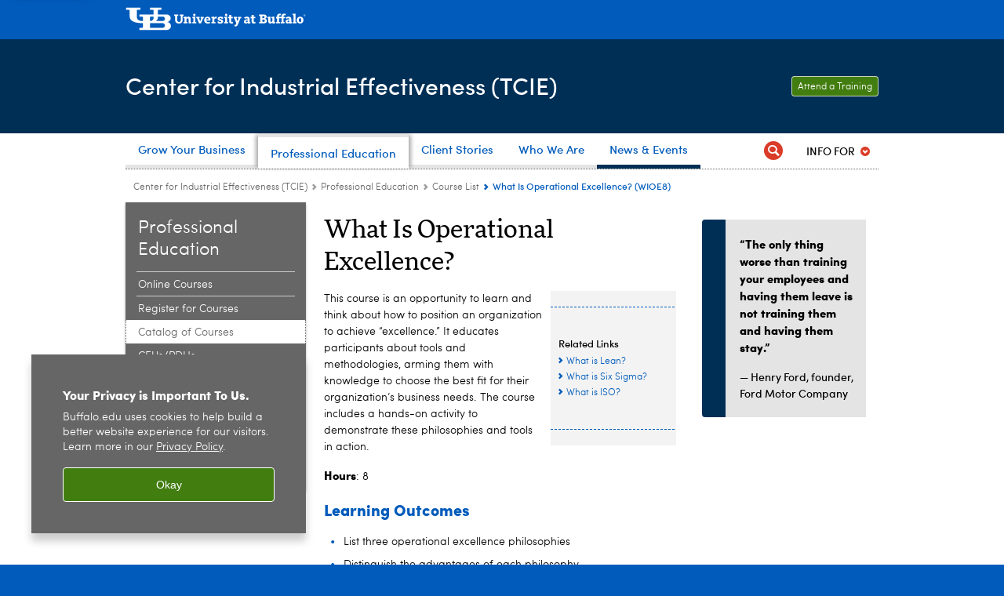

--- FILE ---
content_type: text/html; charset=UTF-8
request_url: https://www.buffalo.edu/tcie/professional-education/course-list/what-is-operational-excellence-wioe8.html
body_size: 6987
content:
<!DOCTYPE HTML><html lang="en" class="ubcms-65"><head><link rel="preconnect" href="https://www.googletagmanager.com/" crossorigin/><link rel="dns-prefetch" href="https://www.googletagmanager.com/"/><link rel="dns-prefetch" href="https://connect.facebook.net/"/><link rel="dns-prefetch" href="https://www.google-analytics.com/"/><meta http-equiv="X-UA-Compatible" content="IE=edge"/><meta http-equiv="content-type" content="text/html; charset=UTF-8"/><meta name="keywordIDs" content="ub-entity:TCIE/course-catalog/subject/operations,collection:alphabet/w,ub-entity:TCIE/course-catalog/format/classroom"/><meta name="date" content="2019-06-12"/><meta property="thumbnail:alt" content="University at Buffalo (UB)"/><meta property="og:title" content="What Is Operational Excellence? (WIOE8)"/><meta property="og:description" content="This course is an opportunity to learn and think about how to position an organization to achieve &amp;ldquo;excellence.&amp;rdquo; It educates participants about tools and methodologies, arming them with knowledge to choose the best fit for their organization&amp;rsquo;s business needs. The course includes a hands-on activity to demonstrate these philosophies and tools in action.&amp;nbsp;"/><meta property="og:image" content="https://www.buffalo.edu/etc/designs/ubcms/clientlibs-main/images/ub-social.png.img.512.auto.png/1615975612658.png"/><meta property="og:image:alt" content="University at Buffalo (UB)"/><meta name="twitter:card" content="summary_large_image"/><meta id="meta-viewport" name="viewport" content="width=device-width,initial-scale=1"/><script>
            function adjustViewport() {
                if (screen.width > 720 && screen.width <= 1000) {
                    document.getElementById('meta-viewport').setAttribute('content','width=1000,initial-scale=1');
                }
                else {
                    document.getElementById('meta-viewport').setAttribute('content','width=device-width,initial-scale=1');
                }
            }

            window.addEventListener('resize', adjustViewport);
            adjustViewport();
        </script><script>(function(w,d,s,l,i){w[l]=w[l]||[];w[l].push({'gtm.start':new Date().getTime(),event:'gtm.js'});var f=d.getElementsByTagName(s)[0],j=d.createElement(s),dl=l!='dataLayer'?'&l='+l:'';j.async=true;j.src='https://www.googletagmanager.com/gtm.js?id='+i+dl;f.parentNode.insertBefore(j,f);})(window,document,'script','dataLayer','GTM-T5KRRKT');</script><title>What Is Operational Excellence? (WIOE8) - University at Buffalo Center for Industrial Effectiveness (UB TCIE) - University at Buffalo</title><link rel="canonical" href="https://www.buffalo.edu/tcie/professional-education/course-list/what-is-operational-excellence-wioe8.html"/><meta name="keywords" content="Operations, W, Classroom"/><link rel="stylesheet" href="/v-5e9c4716affd12eeb778f4c888999755/etc/designs/ubcms/clientlibs.min.5e9c4716affd12eeb778f4c888999755.css" type="text/css"><link type="text/css" rel="stylesheet" href="/v-1423b4f5067da329b8d2ef37f9925a89/etc/designs/www/tcie/css/main.css"/><script src="/v-0a5fefd446109e82d35bd3767b4e6bda/etc/designs/ubcms/clientlibs-polyfills.min.0a5fefd446109e82d35bd3767b4e6bda.js" nomodule></script><script src="/v-cee8557e8779d371fe722bbcdd3b3eb7/etc.clientlibs/clientlibs/granite/jquery.min.cee8557e8779d371fe722bbcdd3b3eb7.js"></script><script src="/v-c8339545b501e3db3abc37c9a4cc2d6e/etc.clientlibs/core/wcm/components/commons/site/clientlibs/container.min.c8339545b501e3db3abc37c9a4cc2d6e.js"></script><script src="/v-1aab0247e2d2003153185dd2629d532a/etc/designs/ubcms/clientlibs.min.1aab0247e2d2003153185dd2629d532a.js"></script><script>(function(i,s,o,g,r,a,m){i['GoogleAnalyticsObject']=r;i[r]=i[r]||function(){(i[r].q=i[r].q||[]).push(arguments)},i[r].l=1*new Date();a=s.createElement(o),m=s.getElementsByTagName(o)[0];a.async=1;a.src=g;m.parentNode.insertBefore(a,m)})(window,document,'script','//www.google-analytics.com/analytics.js','ga');ga('create', 'UA-24639075-1', 'auto');ga('send', 'pageview');</script><style>
    img.lazyload,img.lazyloading{position:relative;background:#EEE}
    img.lazyload:before,img.lazyloading:before{content:"";background:#EEE;position:absolute;top:0;left:0;bottom:0;right:0}
</style><script>
    window.top.document.documentElement.setAttribute('data-host', 'cmspub1 0107\u002D041109');
</script></head><body class="contentpage page" data-ubcms-pagetype="THREE_COL"><noscript><iframe src="https://www.googletagmanager.com/ns.html?id=GTM-T5KRRKT" height="0" width="0" style="display:none;visibility:hidden"></iframe></noscript><nav><a href="#skip-to-content" id="skip-to-content-link">Skip to Content</a></nav><div></div><div id="page"><div class="page-inner"><div class="page-inner-1"><div class="page-inner-2"><div class="page-inner-2a"></div><div class="page-inner-3"><header><div class="innerheader inheritedreference reference parbase"><div class="header-page unstructured-page page basicpage"><div class="root container responsivegrid no-padding"><div id="container-d62e62a1ca" class="cmp-container "><div class="aem-Grid aem-Grid--12 aem-Grid--default--12 "><div class="reference parbase aem-GridColumn aem-GridColumn--default--12"><div class="unstructuredpage page basicpage"><div class="par parsys "><div class="list parbase section"></div><script>UBCMS.longTermAlert.init()
</script></div></div><div contenttreeid="longtermalertbanner" contenttreestatus="Not published" style="display:none;"></div></div><div class="alertbanner reference parbase aem-GridColumn aem-GridColumn--default--12"><div contenttreeid="alertbanner" contenttreestatus="Not published" style="display:none;"></div><script>UBCMS.namespace('alert').init();</script></div><div class="core-header theme-harriman-blue sans-serif aem-GridColumn aem-GridColumn--default--12"><div class="inner inherited" data-with-topnav="true"><div class="top "><div class="ub-title"><a href="//www.buffalo.edu/"> <span class="ub-logo"></span> <span class="ada-hidden"> (UB)</span> </a><div class="arrow"></div></div></div><div class="stickable"><div class="main border-standard-gray"><a href="//www.buffalo.edu/" class="ub-logo-wrapper"> <span class="ub-logo"></span> <span class="ada-hidden">University at Buffalo (UB)</span> </a><div class="left"><div class="site-title"><div class="title small"><a href="/tcie.html"> Center for Industrial Effectiveness (TCIE) </a></div></div></div><div class="right"><div class="tasknav container responsivegrid"><div id="container-1fdcac6bf3" class="cmp-container"><div class="core-button buttoncomponent"><a href="/tcie/professional-education/online-courses.html" aria-label="Attend a Training"> Attend a Training </a></div></div></div></div></div><div class="core-topnav topnav-base"><button id="mobile-toggle" class="mobile-toggle desktop-hidden" aria-expanded="false" aria-controls="topnav" title="Toggle Navigation Menu"> <span class="ada-hidden">Toggle Navigation Menu</span> </button><div class="mobile-toggle-triangle-pin desktop-hidden"></div><nav id="topnav" class="nav-main depth-1 with-audiencenav with-search" aria-label="site navigation"><div class="nav-main-inner"><div class="search-wrapper mobile" data-set="search-wrapper"></div><ul class="nav-wrapper top-choices" data-device="desktop" data-variant="top-choices"><li class="topnav-item basic theme-baird-point"><div class="nav-subtree nav-leaf topnav-item no-submenu"><span class="teaser teaser-inline " data-model="PageTeaser"> <a class="teaser-primary-anchor" href="/tcie/grow-your-business.html"> <span class="teaser-inner"> <!--noindex--><span class="teaser-date">12/4/23</span><!--endnoindex--> <span class="teaser-title">Grow Your Business</span> </span> </a> </span></div></li><li class="topnav-item basic theme-baird-point active"><div class="nav-subtree nav-leaf topnav-item no-submenu"><span class="teaser teaser-inline " data-model="PageTeaser"> <a class="teaser-primary-anchor" href="/tcie/professional-education.html"> <span class="teaser-inner"> <!--noindex--><span class="teaser-date">6/27/24</span><!--endnoindex--> <span class="teaser-title">Professional Education</span> </span> </a> </span></div></li><li class="topnav-item basic theme-baird-point"><div class="nav-subtree nav-leaf topnav-item no-submenu"><span class="teaser teaser-inline " data-model="PageTeaser"> <a class="teaser-primary-anchor" href="/tcie/our-work.html"> <span class="teaser-inner"> <!--noindex--><span class="teaser-date">6/26/24</span><!--endnoindex--> <span class="teaser-title">Client Stories</span> </span> </a> </span></div></li><li class="topnav-item basic theme-baird-point"><div class="nav-subtree nav-leaf topnav-item no-submenu"><span class="teaser teaser-inline " data-model="PageTeaser"> <a class="teaser-primary-anchor" href="/tcie/who-we-are.html"> <span class="teaser-inner"> <!--noindex--><span class="teaser-date">10/24/19</span><!--endnoindex--> <span class="teaser-title">Who We Are</span> </span> </a> </span></div></li><li class="topnav-item basic theme-harriman-blue"><div class="nav-subtree nav-leaf topnav-item no-submenu"><span class="teaser teaser-inline " data-model="PageTeaser"> <a class="teaser-primary-anchor" href="/tcie/news-and-events.html"> <span class="teaser-inner"> <!--noindex--><span class="teaser-date">6/23/20</span><!--endnoindex--> <span class="teaser-title">News &amp; Events</span> </span> </a> </span></div></li></ul><ul class="nav-wrapper full" data-device="mobile" data-variant="full"><li class="topnav-item basic theme-baird-point"><div class="nav-subtree nav-leaf topnav-item no-submenu"><span class="teaser teaser-inline " data-model="PageTeaser"> <a class="teaser-primary-anchor" href="/tcie/grow-your-business.html"> <span class="teaser-inner"> <!--noindex--><span class="teaser-date">12/4/23</span><!--endnoindex--> <span class="teaser-title">Grow Your Business</span> </span> </a> </span></div></li><li class="topnav-item basic theme-baird-point active"><div class="nav-subtree nav-leaf topnav-item no-submenu"><span class="teaser teaser-inline " data-model="PageTeaser"> <a class="teaser-primary-anchor" href="/tcie/professional-education.html"> <span class="teaser-inner"> <!--noindex--><span class="teaser-date">6/27/24</span><!--endnoindex--> <span class="teaser-title">Professional Education</span> </span> </a> </span></div></li><li class="topnav-item basic theme-baird-point"><div class="nav-subtree nav-leaf topnav-item no-submenu"><span class="teaser teaser-inline " data-model="PageTeaser"> <a class="teaser-primary-anchor" href="/tcie/our-work.html"> <span class="teaser-inner"> <!--noindex--><span class="teaser-date">6/26/24</span><!--endnoindex--> <span class="teaser-title">Client Stories</span> </span> </a> </span></div></li><li class="topnav-item basic theme-baird-point"><div class="nav-subtree nav-leaf topnav-item no-submenu"><span class="teaser teaser-inline " data-model="PageTeaser"> <a class="teaser-primary-anchor" href="/tcie/who-we-are.html"> <span class="teaser-inner"> <!--noindex--><span class="teaser-date">10/24/19</span><!--endnoindex--> <span class="teaser-title">Who We Are</span> </span> </a> </span></div></li><li class="topnav-item basic theme-harriman-blue"><div class="nav-subtree nav-leaf topnav-item no-submenu"><span class="teaser teaser-inline " data-model="PageTeaser"> <a class="teaser-primary-anchor" href="/tcie/news-and-events.html"> <span class="teaser-inner"> <!--noindex--><span class="teaser-date">6/23/20</span><!--endnoindex--> <span class="teaser-title">News &amp; Events</span> </span> </a> </span></div></li></ul><div class="search-wrapper desktop" data-set="search-wrapper"><div class="search"><!--noindex--><div class="search-menu" tabindex="0"><div class="search-label">Search</div><!-- Uses appendAround.js script to transfer this search form to mobile nav menu via data-set attribute. --><div class="search-content" data-set="mobile-search"><form class="search-form" method="GET" action="/tcie/searchresults.html" onsubmit="return this.q.value != ''"><div class="search-container" role="search"><input autocomplete="off" id="ubcms-gen-37469047" class="search-input" name="q" type="text" placeholder="Search" aria-label="Search"/> <button class="search-submit" type="submit" value="Search" aria-label="Search"></button></div></form></div></div><!--endnoindex--></div></div><div class="audiencenav list parbase"><div class="audiencenav-wrapper section collapsible accordion"><div class="cmp-section nav-subtree nav-root" id="ubcms-gen-37469049"><div class="nav-menu-section-title"><span class="teaser teaser-inline "> <a class="teaser-primary-anchor" href="javascript:void(0)"> <span class="teaser-inner"> <span class="teaser-title">Info For</span> </span> </a> </span></div><div class="cmp-collapsible cmp-accordion" data-cmp-is="accordion" data-placeholder-text="false"><div class="cmp-accordion__item" data-cmp-hook-accordion="item" id="ubcms-gen-37469050"><div class="cmp-accordion__header "><button id="ubcms-gen-37469050-button" class="cmp-accordion__button" aria-controls="ubcms-gen-37469050-panel" data-cmp-hook-accordion="button"> <span class="cmp-accordion__title">Info For</span> <span class="cmp-accordion__icon"></span> </button></div><div data-cmp-hook-accordion="panel" id="ubcms-gen-37469050-panel" class="cmp-accordion__panel cmp-accordion__panel--hidden nav-branch depth-2" role="region" aria-labelledby="ubcms-gen-37469050-button"><div class="container responsivegrid"><div class="cmp-container"><ul><li><a onfocus="jQuery(this).parents('.audiencenav-wrapper').addClass('hover')" onblur="jQuery(this).parents('.audiencenav-wrapper').removeClass('hover')" href="/tcie/grow-your-business.html"> Businesses &amp; Organizations </a></li><li><a onfocus="jQuery(this).parents('.audiencenav-wrapper').addClass('hover')" onblur="jQuery(this).parents('.audiencenav-wrapper').removeClass('hover')" href="/tcie/professional-education.html"> Lifelong Learners </a></li><li><a onfocus="jQuery(this).parents('.audiencenav-wrapper').addClass('hover')" onblur="jQuery(this).parents('.audiencenav-wrapper').removeClass('hover')" href="/tcie/info-for/information-for-ub-students.html"> UB Students </a></li><li><a onfocus="jQuery(this).parents('.audiencenav-wrapper').addClass('hover')" onblur="jQuery(this).parents('.audiencenav-wrapper').removeClass('hover')" href="/tcie/info-for/information-for-faculty.html"> Faculty Members </a></li></ul></div></div></div></div><script id="ubcms-gen-37469051">
            $(() => new UBCMS.core.accordion.Accordion($("#ubcms\u002Dgen\u002D37469051").parent()));
        </script></div></div><script>UBCMS.namespace('core.section').monitorAriaAttrs("#ubcms\u002Dgen\u002D37469049")</script></div></div><div class="tasknav container responsivegrid"><div id="container-9f47947574" class="cmp-container"><div class="core-button buttoncomponent"><a href="/tcie/professional-education/online-courses.html" aria-label="Attend a Training"> Attend a Training </a></div></div></div></div></nav><script>
    // Setup document ready and window resize listeners for async/lazy loading topnav submenus.
    new UBCMS.core.topnav.SubmenuLoader(
        '\/content\/www\/tcie\/config\/enriched\u002Dheader\/jcr:content\/root\/header\/topnav',
        'https:\/\/www.buffalo.edu\/tcie\/professional\u002Deducation\/course\u002Dlist\/what\u002Dis\u002Doperational\u002Dexcellence\u002Dwioe8.html',
        '.core-topnav .nav-wrapper'
    ).initLoadListeners();
</script></div></div></div><script>new UBCMS.core.header.StickyHeader('.core-header').initScrollListener();</script></div><div class="container responsivegrid no-padding aem-GridColumn aem-GridColumn--default--12"><div id="container-eb042a523e" class="cmp-container"><div class="breadcrumbs"><div class="breadcrumbs-inner" role="navigation" aria-label="breadcrumbs"><ul class="breadcrumb"><li><a aria-label="www.buffalo.edu:Center for Industrial Effectiveness (TCIE)" href="/tcie.html">Center for Industrial Effectiveness (TCIE)</a> <span class="arrow"><span>&gt;</span></span></li><li><a aria-label="Center for Industrial Effectiveness (TCIE):Professional Education" href="/tcie/professional-education.html">Professional Education</a> <span class="arrow"><span>&gt;</span></span></li><li><a aria-label="Professional Education:Course List" href="/tcie/professional-education/catalog-of-courses.html">Course List</a> <span class="arrow"><span>&gt;</span></span></li><li class="current-page">What Is Operational Excellence? (WIOE8)</li></ul></div></div></div></div></div></div></div></div><div contenttreeid="innerheader" contenttreestatus="Not published" style="display:none;"></div></div></header><div id="columns" class="three-column clearfix"><div class="columns-bg columns-bg-1"><div class="columns-bg columns-bg-2"><div class="columns-bg columns-bg-3"><div class="columns-bg columns-bg-4"><div id="left"><div class="leftnav"><nav class="inner" aria-label="section navigation"><div class="title"><a href="/tcie/professional-education.html"><span class="title">Professional Education</span></a></div><ul class="menu nav-level-1"><li class="first"><a aria-label="Professional Education:Online Courses" href="/tcie/professional-education/online-courses.html">Online Courses</a></li><li><a aria-label="Professional Education:Register for Courses" href="/tcie/professional-education/register-for-courses.html">Register for Courses</a></li><li class="active-trail"><span><a aria-label="Professional Education:Catalog of Courses" href="/tcie/professional-education/catalog-of-courses.html">Catalog of Courses</a></span></li><li><a aria-label="Professional Education:CEUs/PDHs" href="/tcie/professional-education/CEU-PDH.html">CEUs/PDHs</a></li><li><a aria-label="Professional Education:Learner Stories" href="/tcie/professional-education/learner-stories.html">Learner Stories</a></li><li><a aria-label="Professional Education:FAQs" href="/tcie/professional-education/FAQs.html">FAQs</a></li><li><a aria-label="Professional Education:Renewable Energy" href="/tcie/professional-education/offshore-wind-home.html">Renewable Energy</a></li><li class="last"><a aria-label="Professional Education:Entry-level Manufacturing Technician Training Program" href="/tcie/professional-education/entry-level-manufacturing-tech.html">Entry-level Manufacturing Technician Training Program</a></li></ul><div class="relatedLinks relatedlinksreference reference parbase"></div></nav></div><div class="mobile-left-col hide-in-narrow" data-set="mobile-center-bottom-or-right-top"><div class="leftcol parsys iparsys" role="complementary"><div class="section"><div class="new"></div></div><div class="iparys_inherited"><div class="leftcol iparsys parsys"></div></div></div></div></div><script>
                            (function() {
                                var $firstLeftIparsysInherited = $('#left .iparys_inherited').eq(0);
                                var $firstLeftIparsysSection = $('#left > .iparsys:first-child > .section:first-child');
                                var $mcbort = $('.mobile-center-bottom-or-right-top');

                                if ($firstLeftIparsysInherited.length && $firstLeftIparsysInherited.html().replace(/\s+|<\/?div\b[^>]*>/gi, '') === '')
                                    $firstLeftIparsysInherited.addClass('empty');
                                
                                if ($firstLeftIparsysSection.length && $firstLeftIparsysSection.html().replace(/\s+|<\/?div\b[^>]*>/gi, '') === '')
                                    $firstLeftIparsysSection.addClass('empty');
                                
                                if ($mcbort.length && $mcbort.html().replace(/\s+|<\/?div\b[^>]*>/gi, '') === '')
                                    $mcbort.addClass('empty');

                                $('[role=complementary]').each(function() {
                                    var $this = $(this);
                                    if ($this.children().filter(':not(.empty)').filter(':not(:empty)').length === 0)
                                        $this.removeAttr('role');
                                });

                                if ($('.leftcol[role=complementary]').length > 0 && $('#right[role=complementary]').length > 0) {
                                    $('.leftcol[role=complementary]').attr('aria-label', 'left column');
                                    $('#right[role=complementary]').attr('aria-label', 'right column');
                                }
                            })();
                        </script><div id="skip-to-content"></div><div id="center" role="main"><div class="mobile-content-top" data-set="content-top"></div><div class="par parsys"><div class="title section"><h1 onpaste="onPasteFilterPlainText(event)" id="title"> What Is Operational Excellence? </h1></div><div class="assetcolumn section"><div class="assetcolumn-inner" data-set="content-bottom"><div class="assets parsys"><div class="assetrelatedlinks assetflexmodule flexmodule imagebase section"><div class="flexmodule-inner flexmodule-title-only no-image"><div class="title"><h2>Related Links</h2></div><div class="flexmodule-style-largeimg"><div id="ubcms-gen-37469054" class="teaser teaser-block teaser-none-anchor " data-model="FlexModule" data-has-links-list><div class="teaser-inner"><div class="teaser-start"><div class="teaser-content"></div></div><div class="teaser-end"><div class="teaser-content"><div class="teaser-links"><div class="list parbase"><div id="ubcms-gen-37469056" data-columnize-row="1" data-model="UBList"><ul class="link-list" data-columnize="1"><li><span class="teaser teaser-inline " data-model="PageTeaser"> <a class="teaser-primary-anchor" href="/tcie/grow-your-business/opex-continuous-improvement-consultation/lean-services/what-is-lean.html"> <span class="teaser-inner"> <!--noindex--><span class="teaser-date">11/12/20</span><!--endnoindex--> <span class="teaser-title">What is Lean?</span> </span> </a> </span></li><li><span class="teaser teaser-inline " data-model="PageTeaser"> <a class="teaser-primary-anchor" href="/tcie/grow-your-business/opex-continuous-improvement-consultation/six-sigma-services/what-is-six-sigma.html"> <span class="teaser-inner"> <!--noindex--><span class="teaser-date">12/2/20</span><!--endnoindex--> <span class="teaser-title">What is Six Sigma?</span> </span> </a> </span></li><li><span class="teaser teaser-inline " data-model="PageTeaser"> <a class="teaser-primary-anchor" href="/tcie/grow-your-business/opex-continuous-improvement-consultation/iso-services/what-is-iso.html"> <span class="teaser-inner"> <!--noindex--><span class="teaser-date">10/28/20</span><!--endnoindex--> <span class="teaser-title">What is ISO?</span> </span> </a> </span></li></ul></div><div class="clearfix"></div><script>
            UBCMS.list.listlimit('ubcms\u002Dgen\u002D37469056', '100',
                                 '100');
        </script></div></div></div></div></div><div class="teaser-clear"></div><script>
        jQuery('#ubcms\u002Dgen\u002D37469054').find(
            '.teaser\u002Dvideo\u002Dpopup'
        ).magnificPopup({
            type: 'iframe',
            mainClass: 'mfp-with-zoom',
            removalDelay: 300,
            fixedContentPos: true,
            fixedBgPos: true
        });
    </script></div></div></div><div class="flexmodule-clear"></div></div></div></div></div><div class="text parbase section"><p>This course is an opportunity to learn and think about how to position an organization to achieve &ldquo;excellence.&rdquo; It educates participants about tools and methodologies, arming them with knowledge to choose the best fit for their organization&rsquo;s business needs. The course includes a hands-on activity to demonstrate these philosophies and tools in action.&nbsp;</p><p><b>Hours</b>: 8</p></div><div class="title section"><h2 onpaste="onPasteFilterPlainText(event)" id="title_159425169"> Learning Outcomes </h2></div><div class="text parbase section"><ul><li>List three operational excellence philosophies</li><li>Distinguish the advantages of each philosophy</li><li>Analyze specific business needs and evaluate which operational excellence philosophy, or combination of philosophies, is most appropriate to address an organization&rsquo;s problems and opportunities</li></ul></div><div class="title section"><h2 onpaste="onPasteFilterPlainText(event)" id="title_299069180"> Intended Audience </h2></div><div class="text parbase section"><p>Employees from any level of an organization and any industry who desire to pursue excellence in processes, services and/or products</p></div><div class="title section"><h2 onpaste="onPasteFilterPlainText(event)" id="title_1397050887"> Prerequisites </h2></div><div class="text parbase section"><p>None</p></div></div><div class="mobile-content-bottom" data-set="content-bottom"></div></div><div id="right" role="complementary"><div class="mobile-center-bottom-or-right-top" data-set="mobile-center-bottom-or-right-top"></div><div class="rightcol parsys iparsys"><div class="iparys_inherited"><div class="rightcol iparsys parsys"><div class="reference2 reference parbase section"><div class="unstructuredpage page basicpage"><div class="par parsys "><div class="callout section"><div class="icon-none gray-harriman-blue"><p><b>&ldquo;The only thing worse than training your employees and having them leave is not training them and having them stay.&rdquo;</b></p><p>&mdash; Henry Ford, founder, Ford Motor Company</p></div></div></div></div><div contenttreeid="reference2" contenttreestatus="Not published" style="display:none;"></div></div></div></div></div><div class="mobile-right-bottom" data-set="right-bottom"></div><div class="mobile-center-or-right-bottom" data-set="center-or-right-bottom"></div></div><script>
                            (function() {
                                var $firstRightIparsysInherited = $('#right .iparys_inherited').eq(0);
                                var $firstRightIparsysSection = $('#right > .iparsys:first-child > .section:first-child');
                                var $right = $('#right');

                                if ($firstRightIparsysInherited.length && $firstRightIparsysInherited.html().replace(/\s+|<\/?div\b[^>]*>/gi, '') === '')
                                    $firstRightIparsysInherited.addClass('empty');
                                
                                if ($firstRightIparsysSection.length && $firstRightIparsysSection.html().replace(/\s+|<\/?div\b[^>]*>/gi, '') === '')
                                    $firstRightIparsysSection.addClass('empty');
                                
                                if ($right.length && $right.html().replace(/\s+|<\/?div\b[^>]*>/gi, '') === '')
                                    $right.addClass('empty');
                            })();
                        </script></div></div></div></div></div></div></div></div></div></div><footer><div class="footer inheritedreference reference parbase"><div class="footerconfigpage contentpage page basicpage"><div class="par parsys "><div class="fatfooter section"><div class="footer-mode-enhanced clearfix"><div class="footer-columns footer-columns-4"><div class="footer-column footer-column-1"><div class="col1 parsys"><div class="text parbase section"><p><b>University at Buffalo Center for Industrial Effectiveness</b><br/> 1576 Sweet Home Road<br/> Amherst, NY&nbsp; 14228<br/> <a href="/tcie/who-we-are/directions-to-tcie.html">Directions to TCIE</a>&nbsp; |&nbsp;&nbsp;<a href="/tcie/who-we-are/contact-us.html">Contact Us</a></p></div><div class="blank hr" style="clear:left;padding-top:5px;padding-bottom:5px;"></div></div></div><div class="footer-column footer-column-2"><div class="col2 parsys"></div></div><div class="footer-column footer-column-3"><div class="col3 parsys"></div></div><div class="footer-column footer-column-4"><div class="col4 parsys"><div class="title section"><h2 onpaste="onPasteFilterPlainText(event)" id="title-1"> Follow TCIE </h2></div><div class="socialbutton section"><a target="_blank" title="Facebook" href="https://www.facebook.com/profile.php?id=61576073476464" class="button facebook"><span class="ada-hidden">Facebook</span></a></div><div class="socialbutton section"><a target="_blank" title="LinkedIn" href="https://www.linkedin.com/company/ub-tcie" class="button linkedin"><span class="ada-hidden">LinkedIn</span></a></div><div class="socialbutton section"><a target="_blank" title="X" href="https://x.com/UBTCIE" class="button x"><span class="ada-hidden">X</span></a></div><div class="socialbutton section"><a target="_blank" title="YouTube" href="https://www.youtube.com/channel/UCGsH8LHShnCnmRis4Jkd_dw" class="button youtube"><span class="ada-hidden">YouTube</span></a></div></div></div></div><a class="ub-logo-link" href="//www.buffalo.edu/"> <img class="ub-logo" src="/v-e541efb31faa2518c910054a542e1234/etc.clientlibs/wci/components/block/fatfooter/clientlibs/resources/ub-logo-one-line.png" alt="University at Buffalo (UB), The State University of New York" width="325" height="25"/> </a><div class="copyright"><span class="copy"></span><script>jQuery(".copyright .copy").html("&copy; " + (new Date()).getFullYear());</script>&nbsp;<a href="//www.buffalo.edu/">University at Buffalo</a>. All rights reserved.&nbsp;&nbsp;|&nbsp;&nbsp;<a href="//www.buffalo.edu/administrative-services/policy-compliance-and-internal-controls/policy/ub-policy-lib/privacy.html">Privacy</a>&nbsp;&nbsp;|&nbsp; <a href="//www.buffalo.edu/access/help.html">Accessibility</a></div></div></div></div></div><div contenttreeid="footer" contenttreestatus="Not published" style="display:none;"></div></div><div><!-- Cookie Notification Banner --><div id="cookie-banner" role="region" tabindex="0" aria-label="Cookie banner"><div class="banner-content"><h1 id="banner-title" class="banner-title">Your Privacy is Important To Us.</h1><p id="banner-body" class="banner-body">Buffalo.edu uses cookies to help build a better website experience for our visitors. Learn more in our <a id="privacy-link" aria-label="privacy policy" href="https://www.buffalo.edu/administrative-services/policy-compliance-and-internal-controls/policy/ub-policy-lib/privacy.html">Privacy Policy</a><span aria-hidden="true">.</span></p></div><button class="banner-btn" aria-label="Okay">Okay</button></div></div></footer></body></html>

--- FILE ---
content_type: text/html; charset=UTF-8
request_url: https://www.buffalo.edu/content/www/tcie/config/enriched-header/jcr:content/root/header/topnav.submenus.html
body_size: 2078
content:
<div class="topnav-submenus-root" data-device="desktop" data-variant="top-choices"><div class="section collapsible accordion panelcontainer"><div class="cmp-section nav-subtree nav-root" id="ubcms-gen-37469175"><div class="nav-menu-section-title"><span class="teaser teaser-inline " data-model="PageTeaser"> <a class="teaser-primary-anchor" href="/tcie/grow-your-business.html"> <span class="teaser-inner"> <!--noindex--><span class="teaser-date">12/4/23</span><!--endnoindex--> <span class="teaser-title">Grow Your Business</span> </span> </a> </span></div><div class="cmp-collapsible cmp-accordion" data-cmp-is="accordion" data-placeholder-text="false"><div class="cmp-accordion__item" data-cmp-hook-accordion="item" id="ubcms-gen-37469176"><div class="cmp-accordion__header "><button id="ubcms-gen-37469176-button" class="cmp-accordion__button" aria-controls="ubcms-gen-37469176-panel" data-cmp-hook-accordion="button"> <span class="cmp-accordion__title">Grow Your Business</span> <span class="cmp-accordion__icon"></span> </button></div><div data-cmp-hook-accordion="panel" id="ubcms-gen-37469176-panel" class="cmp-accordion__panel cmp-accordion__panel--hidden nav-branch depth-2" role="region" aria-labelledby="ubcms-gen-37469176-button"><div class="container responsivegrid"><div class="cmp-container"><div class="nav-branch-content"><div class="navigation list"><div id="ubcms-gen-37469174" data-columnize-row="1" data-model="NavSubtree"><ul class="link-list" data-columnize="1"><li><div class="nav-subtree nav-leaf"><span class="teaser teaser-inline " data-model="PageTeaser"> <a class="teaser-primary-anchor" href="/tcie/grow-your-business/opex-continuous-improvement-consultation.html"> <span class="teaser-inner"> <!--noindex--><span class="teaser-date">11/16/20</span><!--endnoindex--> <span class="teaser-title">Continuous Improvement</span> </span> </a> </span></div></li><li><div class="nav-subtree nav-leaf"><span class="teaser teaser-inline " data-model="PageTeaser"> <a class="teaser-primary-anchor" href="/tcie/grow-your-business/technical-assistance.html"> <span class="teaser-inner"> <!--noindex--><span class="teaser-date">6/23/20</span><!--endnoindex--> <span class="teaser-title">Technical Assistance</span> </span> </a> </span></div></li><li><div class="nav-subtree nav-leaf"><span class="teaser teaser-inline " data-model="PageTeaser"> <a class="teaser-primary-anchor" href="/tcie/grow-your-business/incentives.html"> <span class="teaser-inner"> <!--noindex--><span class="teaser-date">6/23/20</span><!--endnoindex--> <span class="teaser-title">Incentives</span> </span> </a> </span></div></li><li><div class="nav-subtree nav-leaf"><span class="teaser teaser-inline " data-model="PageTeaser"> <a class="teaser-primary-anchor" href="/tcie/grow-your-business/collaborate.html"> <span class="teaser-inner"> <!--noindex--><span class="teaser-date">6/23/20</span><!--endnoindex--> <span class="teaser-title">Collaborate</span> </span> </a> </span></div></li><li><div class="nav-subtree nav-leaf"><span class="teaser teaser-inline " data-model="PageTeaser"> <a class="teaser-primary-anchor" href="/tcie/grow-your-business/workforce-development.html"> <span class="teaser-inner"> <!--noindex--><span class="teaser-date">10/31/25</span><!--endnoindex--> <span class="teaser-title">Workforce Development</span> </span> </a> </span></div></li></ul></div><div class="clearfix"></div><script>
            UBCMS.list.listlimit('ubcms\u002Dgen\u002D37469174', '100',
                                 '100');
        </script></div><div class="related-content-reference relatedlinksreference reference parbase"></div></div></div></div></div></div><script id="ubcms-gen-37469188">
            $(() => new UBCMS.core.accordion.Accordion($("#ubcms\u002Dgen\u002D37469188").parent()));
        </script></div></div><script>UBCMS.namespace('core.section').monitorAriaAttrs("#ubcms\u002Dgen\u002D37469175")</script></div><div class="section collapsible accordion panelcontainer"><div class="cmp-section nav-subtree nav-root" id="ubcms-gen-37469190"><div class="nav-menu-section-title"><span class="teaser teaser-inline " data-model="PageTeaser"> <a class="teaser-primary-anchor" href="/tcie/professional-education.html"> <span class="teaser-inner"> <!--noindex--><span class="teaser-date">6/27/24</span><!--endnoindex--> <span class="teaser-title">Professional Education</span> </span> </a> </span></div><div class="cmp-collapsible cmp-accordion" data-cmp-is="accordion" data-placeholder-text="false"><div class="cmp-accordion__item" data-cmp-hook-accordion="item" id="ubcms-gen-37469191"><div class="cmp-accordion__header "><button id="ubcms-gen-37469191-button" class="cmp-accordion__button" aria-controls="ubcms-gen-37469191-panel" data-cmp-hook-accordion="button"> <span class="cmp-accordion__title">Professional Education</span> <span class="cmp-accordion__icon"></span> </button></div><div data-cmp-hook-accordion="panel" id="ubcms-gen-37469191-panel" class="cmp-accordion__panel cmp-accordion__panel--hidden nav-branch depth-2" role="region" aria-labelledby="ubcms-gen-37469191-button"><div class="container responsivegrid"><div class="cmp-container"><div class="nav-branch-content"><div class="navigation list"><div id="ubcms-gen-37469189" data-columnize-row="1" data-model="NavSubtree"><ul class="link-list" data-columnize="1"><li><div class="nav-subtree nav-leaf"><span class="teaser teaser-inline " data-model="PageTeaser"> <a class="teaser-primary-anchor" href="/tcie/professional-education/online-courses.html"> <span class="teaser-inner"> <!--noindex--><span class="teaser-date">3/19/25</span><!--endnoindex--> <span class="teaser-title">Online Courses</span> </span> </a> </span></div></li><li><div class="nav-subtree nav-leaf"><span class="teaser teaser-inline " data-model="PageTeaser"> <a class="teaser-primary-anchor" href="/tcie/professional-education/register-for-courses.html"> <span class="teaser-inner"> <!--noindex--><span class="teaser-date">10/27/25</span><!--endnoindex--> <span class="teaser-title">Register for Courses</span> </span> </a> </span></div></li><li><div class="nav-subtree nav-leaf"><span class="teaser teaser-inline " data-model="PageTeaser"> <a class="teaser-primary-anchor" href="/tcie/professional-education/catalog-of-courses.html"> <span class="teaser-inner"> <!--noindex--><span class="teaser-date">6/26/24</span><!--endnoindex--> <span class="teaser-title">Catalog of Courses</span> </span> </a> </span></div></li><li><div class="nav-subtree nav-leaf"><span class="teaser teaser-inline " data-model="PageTeaser"> <a class="teaser-primary-anchor" href="/tcie/professional-education/CEU-PDH.html"> <span class="teaser-inner"> <!--noindex--><span class="teaser-date">11/20/25</span><!--endnoindex--> <span class="teaser-title">CEUs/PDHs</span> </span> </a> </span></div></li><li><div class="nav-subtree nav-leaf"><span class="teaser teaser-inline " data-model="PageTeaser"> <a class="teaser-primary-anchor" href="/tcie/professional-education/learner-stories.html"> <span class="teaser-inner"> <!--noindex--><span class="teaser-date">6/4/20</span><!--endnoindex--> <span class="teaser-title">Learner Stories</span> </span> </a> </span></div></li><li><div class="nav-subtree nav-leaf"><span class="teaser teaser-inline " data-model="PageTeaser"> <a class="teaser-primary-anchor" href="/tcie/professional-education/FAQs.html"> <span class="teaser-inner"> <!--noindex--><span class="teaser-date">11/20/25</span><!--endnoindex--> <span class="teaser-title">FAQs</span> </span> </a> </span></div></li><li><div class="nav-subtree nav-leaf"><span class="teaser teaser-inline " data-model="PageTeaser"> <a class="teaser-primary-anchor" href="/tcie/professional-education/offshore-wind-home.html"> <span class="teaser-inner"> <!--noindex--><span class="teaser-date">3/18/25</span><!--endnoindex--> <span class="teaser-title">Renewable Energy</span> </span> </a> </span></div></li><li><div class="nav-subtree nav-leaf"><span class="teaser teaser-inline " data-model="PageTeaser"> <a class="teaser-primary-anchor" href="/tcie/professional-education/entry-level-manufacturing-tech.html"> <span class="teaser-inner"> <!--noindex--><span class="teaser-date">10/30/25</span><!--endnoindex--> <span class="teaser-title">Entry-level Manufacturing Technician Training Program</span> </span> </a> </span></div></li></ul></div><div class="clearfix"></div><script>
            UBCMS.list.listlimit('ubcms\u002Dgen\u002D37469189', '100',
                                 '100');
        </script></div><div class="related-content-reference relatedlinksreference reference parbase"></div></div></div></div></div></div><script id="ubcms-gen-37469209">
            $(() => new UBCMS.core.accordion.Accordion($("#ubcms\u002Dgen\u002D37469209").parent()));
        </script></div></div><script>UBCMS.namespace('core.section').monitorAriaAttrs("#ubcms\u002Dgen\u002D37469190")</script></div><div class="section collapsible accordion panelcontainer"><div class="cmp-section nav-subtree nav-root" id="ubcms-gen-37469211"><div class="nav-menu-section-title"><span class="teaser teaser-inline " data-model="PageTeaser"> <a class="teaser-primary-anchor" href="/tcie/our-work.html"> <span class="teaser-inner"> <!--noindex--><span class="teaser-date">6/26/24</span><!--endnoindex--> <span class="teaser-title">Client Stories</span> </span> </a> </span></div><div class="cmp-collapsible cmp-accordion" data-cmp-is="accordion" data-placeholder-text="false"><div class="cmp-accordion__item" data-cmp-hook-accordion="item" id="ubcms-gen-37469212"><div class="cmp-accordion__header "><button id="ubcms-gen-37469212-button" class="cmp-accordion__button" aria-controls="ubcms-gen-37469212-panel" data-cmp-hook-accordion="button"> <span class="cmp-accordion__title">Client Stories</span> <span class="cmp-accordion__icon"></span> </button></div><div data-cmp-hook-accordion="panel" id="ubcms-gen-37469212-panel" class="cmp-accordion__panel cmp-accordion__panel--hidden nav-branch depth-2" role="region" aria-labelledby="ubcms-gen-37469212-button"><div class="container responsivegrid"><div class="cmp-container"><div class="nav-branch-content"><div class="navigation list"><div id="ubcms-gen-37469210" data-columnize-row="1" data-model="NavSubtree"><ul class="link-list" data-columnize="1"><li><div class="nav-subtree nav-leaf"><span class="teaser teaser-inline " data-model="PageTeaser"> <a class="teaser-primary-anchor" href="/tcie/our-work/economic-impact.html"> <span class="teaser-inner"> <!--noindex--><span class="teaser-date">6/9/20</span><!--endnoindex--> <span class="teaser-title">Economic Impact</span> </span> </a> </span></div></li><li><div class="nav-subtree nav-leaf"><span class="teaser teaser-inline " data-model="PageTeaser"> <a class="teaser-primary-anchor" href="/tcie/our-work/ergonomics.html"> <span class="teaser-inner"> <!--noindex--><span class="teaser-date">1/4/19</span><!--endnoindex--> <span class="teaser-title">Ergonomics</span> </span> </a> </span></div></li><li><div class="nav-subtree nav-leaf"><span class="teaser teaser-inline " data-model="PageTeaser"> <a class="teaser-primary-anchor" href="/tcie/our-work/facility-layout.html"> <span class="teaser-inner"> <!--noindex--><span class="teaser-date">1/22/19</span><!--endnoindex--> <span class="teaser-title">Facility Layout</span> </span> </a> </span></div></li><li><div class="nav-subtree nav-leaf"><span class="teaser teaser-inline " data-model="PageTeaser"> <a class="teaser-primary-anchor" href="/tcie/our-work/innovation.html"> <span class="teaser-inner"> <!--noindex--><span class="teaser-date">6/23/20</span><!--endnoindex--> <span class="teaser-title">Innovation</span> </span> </a> </span></div></li><li><div class="nav-subtree nav-leaf"><span class="teaser teaser-inline " data-model="PageTeaser"> <a class="teaser-primary-anchor" href="/tcie/our-work/iso.html"> <span class="teaser-inner"> <!--noindex--><span class="teaser-date">2/27/19</span><!--endnoindex--> <span class="teaser-title">ISO</span> </span> </a> </span></div></li><li><div class="nav-subtree nav-leaf"><span class="teaser teaser-inline " data-model="PageTeaser"> <a class="teaser-primary-anchor" href="/tcie/our-work/lean.html"> <span class="teaser-inner"> <!--noindex--><span class="teaser-date">6/23/20</span><!--endnoindex--> <span class="teaser-title">Lean</span> </span> </a> </span></div></li><li><div class="nav-subtree nav-leaf"><span class="teaser teaser-inline " data-model="PageTeaser"> <a class="teaser-primary-anchor" href="/tcie/our-work/operational-excellence.html"> <span class="teaser-inner"> <!--noindex--><span class="teaser-date">6/23/20</span><!--endnoindex--> <span class="teaser-title">Operational Excellence</span> </span> </a> </span></div></li><li><div class="nav-subtree nav-leaf"><span class="teaser teaser-inline " data-model="PageTeaser"> <a class="teaser-primary-anchor" href="/tcie/our-work/six-sigma.html"> <span class="teaser-inner"> <!--noindex--><span class="teaser-date">6/23/20</span><!--endnoindex--> <span class="teaser-title">Six Sigma</span> </span> </a> </span></div></li></ul></div><div class="clearfix"></div><script>
            UBCMS.list.listlimit('ubcms\u002Dgen\u002D37469210', '100',
                                 '100');
        </script></div><div class="related-content-reference relatedlinksreference reference parbase"><div class="cmp-related-content-reference"><div class="related-content section collapsible accordion panelcontainer"><div class="cmp-section nav-subtree nav-root" id="ubcms-gen-37469230"><div class="nav-menu-section-title"><span class="teaser teaser-inline "> <span class="teaser-inner"> <span class="teaser-title">RELATED LINKS</span> </span> </span></div><div class="cmp-collapsible cmp-accordion" data-cmp-is="accordion" data-placeholder-text="false"><div class="cmp-accordion__item" data-cmp-hook-accordion="item" id="ubcms-gen-37469231"><div class="cmp-accordion__header "><button id="ubcms-gen-37469231-button" class="cmp-accordion__button" aria-controls="ubcms-gen-37469231-panel" data-cmp-hook-accordion="button"> <span class="cmp-accordion__title">RELATED LINKS</span> <span class="cmp-accordion__icon"></span> </button></div><div data-cmp-hook-accordion="panel" id="ubcms-gen-37469231-panel" class="cmp-accordion__panel cmp-accordion__panel--hidden nav-branch depth-3" role="region" aria-labelledby="ubcms-gen-37469231-button"><div class="container responsivegrid"><div class="cmp-container"><div class="par parsys "><div class="relatedlinks list parbase section"><div id="ubcms-gen-37469233" data-columnize-row="1" data-model="UBList"><ul class="link-list" data-columnize="1"><li><span class="teaser teaser-inline " data-model="PageTeaser"> <a class="teaser-primary-anchor" href="/tcie/our-work/honoring-clients.html"> <span class="teaser-inner"> <!--noindex--><span class="teaser-date">7/23/18</span><!--endnoindex--> <span class="teaser-title">Honoring Clients</span> </span> </a> </span></li></ul></div><div class="clearfix"></div><script>
            UBCMS.list.listlimit('ubcms\u002Dgen\u002D37469233', '100',
                                 '100');
        </script></div></div><div contenttreeid="related-content-reference-2919b595c0" contenttreestatus="Not published" style="display:none;"></div></div></div></div></div><script id="ubcms-gen-37469235">
            $(() => new UBCMS.core.accordion.Accordion($("#ubcms\u002Dgen\u002D37469235").parent()));
        </script></div></div><script>UBCMS.namespace('core.section').monitorAriaAttrs("#ubcms\u002Dgen\u002D37469230")</script></div></div></div></div></div></div></div></div><script id="ubcms-gen-37469236">
            $(() => new UBCMS.core.accordion.Accordion($("#ubcms\u002Dgen\u002D37469236").parent()));
        </script></div></div><script>UBCMS.namespace('core.section').monitorAriaAttrs("#ubcms\u002Dgen\u002D37469211")</script></div><div class="section collapsible accordion panelcontainer"><div class="cmp-section nav-subtree nav-root" id="ubcms-gen-37469238"><div class="nav-menu-section-title"><span class="teaser teaser-inline " data-model="PageTeaser"> <a class="teaser-primary-anchor" href="/tcie/who-we-are.html"> <span class="teaser-inner"> <!--noindex--><span class="teaser-date">10/24/19</span><!--endnoindex--> <span class="teaser-title">Who We Are</span> </span> </a> </span></div><div class="cmp-collapsible cmp-accordion" data-cmp-is="accordion" data-placeholder-text="false"><div class="cmp-accordion__item" data-cmp-hook-accordion="item" id="ubcms-gen-37469239"><div class="cmp-accordion__header "><button id="ubcms-gen-37469239-button" class="cmp-accordion__button" aria-controls="ubcms-gen-37469239-panel" data-cmp-hook-accordion="button"> <span class="cmp-accordion__title">Who We Are</span> <span class="cmp-accordion__icon"></span> </button></div><div data-cmp-hook-accordion="panel" id="ubcms-gen-37469239-panel" class="cmp-accordion__panel cmp-accordion__panel--hidden nav-branch depth-2" role="region" aria-labelledby="ubcms-gen-37469239-button"><div class="container responsivegrid"><div class="cmp-container"><div class="nav-branch-content"><div class="navigation list"><div id="ubcms-gen-37469237" data-columnize-row="1" data-model="NavSubtree"><ul class="link-list" data-columnize="1"><li><div class="nav-subtree nav-leaf"><span class="teaser teaser-inline " data-model="PageTeaser"> <a class="teaser-primary-anchor" href="/tcie/who-we-are/our-team.html"> <span class="teaser-inner"> <!--noindex--><span class="teaser-date">1/5/26</span><!--endnoindex--> <span class="teaser-title">Our Team</span> </span> </a> </span></div></li><li><div class="nav-subtree nav-leaf"><span class="teaser teaser-inline " data-model="PageTeaser"> <a class="teaser-primary-anchor" href="/tcie/who-we-are/by-the-numbers.html"> <span class="teaser-inner"> <!--noindex--><span class="teaser-date">9/14/20</span><!--endnoindex--> <span class="teaser-title">By the Numbers</span> </span> </a> </span></div></li><li><div class="nav-subtree nav-leaf"><span class="teaser teaser-inline " data-model="PageTeaser"> <a class="teaser-primary-anchor" href="/tcie/who-we-are/annual-reports.html"> <span class="teaser-inner"> <!--noindex--><span class="teaser-date">1/14/20</span><!--endnoindex--> <span class="teaser-title">Annual Reports</span> </span> </a> </span></div></li><li><div class="nav-subtree nav-leaf"><span class="teaser teaser-inline " data-model="PageTeaser"> <a class="teaser-primary-anchor" href="/tcie/who-we-are/history.html"> <span class="teaser-inner"> <!--noindex--><span class="teaser-date">8/7/18</span><!--endnoindex--> <span class="teaser-title">History</span> </span> </a> </span></div></li><li><div class="nav-subtree nav-leaf"><span class="teaser teaser-inline " data-model="PageTeaser"> <a class="teaser-primary-anchor" href="/tcie/who-we-are/directions-to-tcie.html"> <span class="teaser-inner"> <!--noindex--><span class="teaser-date">8/7/18</span><!--endnoindex--> <span class="teaser-title">Directions to TCIE</span> </span> </a> </span></div></li><li><div class="nav-subtree nav-leaf"><span class="teaser teaser-inline " data-model="PageTeaser"> <a class="teaser-primary-anchor" href="/tcie/who-we-are/contact-us.html"> <span class="teaser-inner"> <!--noindex--><span class="teaser-date">6/21/24</span><!--endnoindex--> <span class="teaser-title">Contact Us</span> </span> </a> </span></div></li></ul></div><div class="clearfix"></div><script>
            UBCMS.list.listlimit('ubcms\u002Dgen\u002D37469237', '100',
                                 '100');
        </script></div><div class="related-content-reference relatedlinksreference reference parbase"><div class="cmp-related-content-reference"><div class="related-content section collapsible accordion panelcontainer"><div class="cmp-section nav-subtree nav-root" id="ubcms-gen-37469253"><div class="nav-menu-section-title"><span class="teaser teaser-inline "> <span class="teaser-inner"> <span class="teaser-title">RELATED LINKS</span> </span> </span></div><div class="cmp-collapsible cmp-accordion" data-cmp-is="accordion" data-placeholder-text="false"><div class="cmp-accordion__item" data-cmp-hook-accordion="item" id="ubcms-gen-37469254"><div class="cmp-accordion__header "><button id="ubcms-gen-37469254-button" class="cmp-accordion__button" aria-controls="ubcms-gen-37469254-panel" data-cmp-hook-accordion="button"> <span class="cmp-accordion__title">RELATED LINKS</span> <span class="cmp-accordion__icon"></span> </button></div><div data-cmp-hook-accordion="panel" id="ubcms-gen-37469254-panel" class="cmp-accordion__panel cmp-accordion__panel--hidden nav-branch depth-3" role="region" aria-labelledby="ubcms-gen-37469254-button"><div class="container responsivegrid"><div class="cmp-container"><div class="par parsys "><div class="relatedlinks list parbase section"><div id="ubcms-gen-37469256" data-columnize-row="1" data-model="UBList"><ul class="link-list" data-columnize="1"><li><span class="teaser teaser-inline " data-model="SyntheticpageTeaser"> <a class="teaser-primary-anchor" href="https://engineering.buffalo.edu/home/school/about.html" target="_blank"> <span class="teaser-inner"> <span class="teaser-title">About SEAS</span> </span> </a> </span></li><li><span class="teaser teaser-inline " data-model="SyntheticpageTeaser"> <a class="teaser-primary-anchor" href="https://www.buffalo.edu/about_ub/ub_at_a_glance.html" target="_blank"> <span class="teaser-inner"> <span class="teaser-title">About UB</span> </span> </a> </span></li></ul></div><div class="clearfix"></div><script>
            UBCMS.list.listlimit('ubcms\u002Dgen\u002D37469256', '100',
                                 '100');
        </script></div></div><div contenttreeid="related-content-reference-4f8054fc53" contenttreestatus="Not published" style="display:none;"></div></div></div></div></div><script id="ubcms-gen-37469259">
            $(() => new UBCMS.core.accordion.Accordion($("#ubcms\u002Dgen\u002D37469259").parent()));
        </script></div></div><script>UBCMS.namespace('core.section').monitorAriaAttrs("#ubcms\u002Dgen\u002D37469253")</script></div></div></div></div></div></div></div></div><script id="ubcms-gen-37469260">
            $(() => new UBCMS.core.accordion.Accordion($("#ubcms\u002Dgen\u002D37469260").parent()));
        </script></div></div><script>UBCMS.namespace('core.section').monitorAriaAttrs("#ubcms\u002Dgen\u002D37469238")</script></div><div class="section collapsible accordion panelcontainer"><div class="cmp-section nav-subtree nav-root" id="ubcms-gen-37469262"><div class="nav-menu-section-title"><span class="teaser teaser-inline " data-model="PageTeaser"> <a class="teaser-primary-anchor" href="/tcie/news-and-events.html"> <span class="teaser-inner"> <!--noindex--><span class="teaser-date">6/23/20</span><!--endnoindex--> <span class="teaser-title">News &amp; Events</span> </span> </a> </span></div><div class="cmp-collapsible cmp-accordion" data-cmp-is="accordion" data-placeholder-text="false"><div class="cmp-accordion__item" data-cmp-hook-accordion="item" id="ubcms-gen-37469263"><div class="cmp-accordion__header "><button id="ubcms-gen-37469263-button" class="cmp-accordion__button" aria-controls="ubcms-gen-37469263-panel" data-cmp-hook-accordion="button"> <span class="cmp-accordion__title">News &amp; Events</span> <span class="cmp-accordion__icon"></span> </button></div><div data-cmp-hook-accordion="panel" id="ubcms-gen-37469263-panel" class="cmp-accordion__panel cmp-accordion__panel--hidden nav-branch depth-2" role="region" aria-labelledby="ubcms-gen-37469263-button"><div class="container responsivegrid"><div class="cmp-container"><div class="nav-branch-content"><div class="navigation list"><div id="ubcms-gen-37469261" data-columnize-row="1" data-model="NavSubtree"><ul class="link-list" data-columnize="1"><li><div class="nav-subtree nav-leaf"><span class="teaser teaser-inline " data-model="PageTeaser"> <a class="teaser-primary-anchor" href="/tcie/news-and-events/news.html"> <span class="teaser-inner"> <!--noindex--><span class="teaser-date">6/1/20</span><!--endnoindex--> <span class="teaser-title">News</span> </span> </a> </span></div></li><li><div class="nav-subtree nav-leaf"><span class="teaser teaser-inline " data-model="PageTeaser"> <a class="teaser-primary-anchor" href="/tcie/news-and-events/events.html"> <span class="teaser-inner"> <!--noindex--><span class="teaser-date">3/11/21</span><!--endnoindex--> <span class="teaser-title">Events</span> </span> </a> </span></div></li></ul></div><div class="clearfix"></div><script>
            UBCMS.list.listlimit('ubcms\u002Dgen\u002D37469261', '100',
                                 '100');
        </script></div><div class="related-content-reference relatedlinksreference reference parbase"></div></div></div></div></div></div><script id="ubcms-gen-37469269">
            $(() => new UBCMS.core.accordion.Accordion($("#ubcms\u002Dgen\u002D37469269").parent()));
        </script></div></div><script>UBCMS.namespace('core.section').monitorAriaAttrs("#ubcms\u002Dgen\u002D37469262")</script></div></div>

--- FILE ---
content_type: text/css
request_url: https://www.buffalo.edu/v-1423b4f5067da329b8d2ef37f9925a89/etc/designs/www/tcie/css/main.css
body_size: 32
content:
/*PRINT STYLES:*/


@media print {

.page #skip-to-content-link {
    display: none;
}

.page .innerheader {
    width: auto;
    margin: 0 auto;
    display: unset;
}

.header .tasknav {
    display: none;
}

.page .innerheader, .page #columns {
    margin: 0;
    width: 100%;
}

.image-container {
    float: initial;
}

.assetcolumn {
    margin-left: 10px;
    float: right;
    width: 160px;
    margin-bottom: 20px;
    border-bottom: none;
}

}

--- FILE ---
content_type: text/plain
request_url: https://www.google-analytics.com/j/collect?v=1&_v=j102&a=932400206&t=pageview&_s=1&dl=https%3A%2F%2Fwww.buffalo.edu%2Ftcie%2Fprofessional-education%2Fcourse-list%2Fwhat-is-operational-excellence-wioe8.html&ul=en-us%40posix&dt=What%20Is%20Operational%20Excellence%3F%20(WIOE8)%20-%20University%20at%20Buffalo%20Center%20for%20Industrial%20Effectiveness%20(UB%20TCIE)%20-%20University%20at%20Buffalo&sr=1280x720&vp=1280x720&_u=IEBAAEABAAAAACAAI~&jid=110664975&gjid=803885629&cid=786595342.1767777071&tid=UA-24639075-1&_gid=1046912864.1767777071&_r=1&_slc=1&z=1760154161
body_size: -450
content:
2,cG-75T0YW28JS